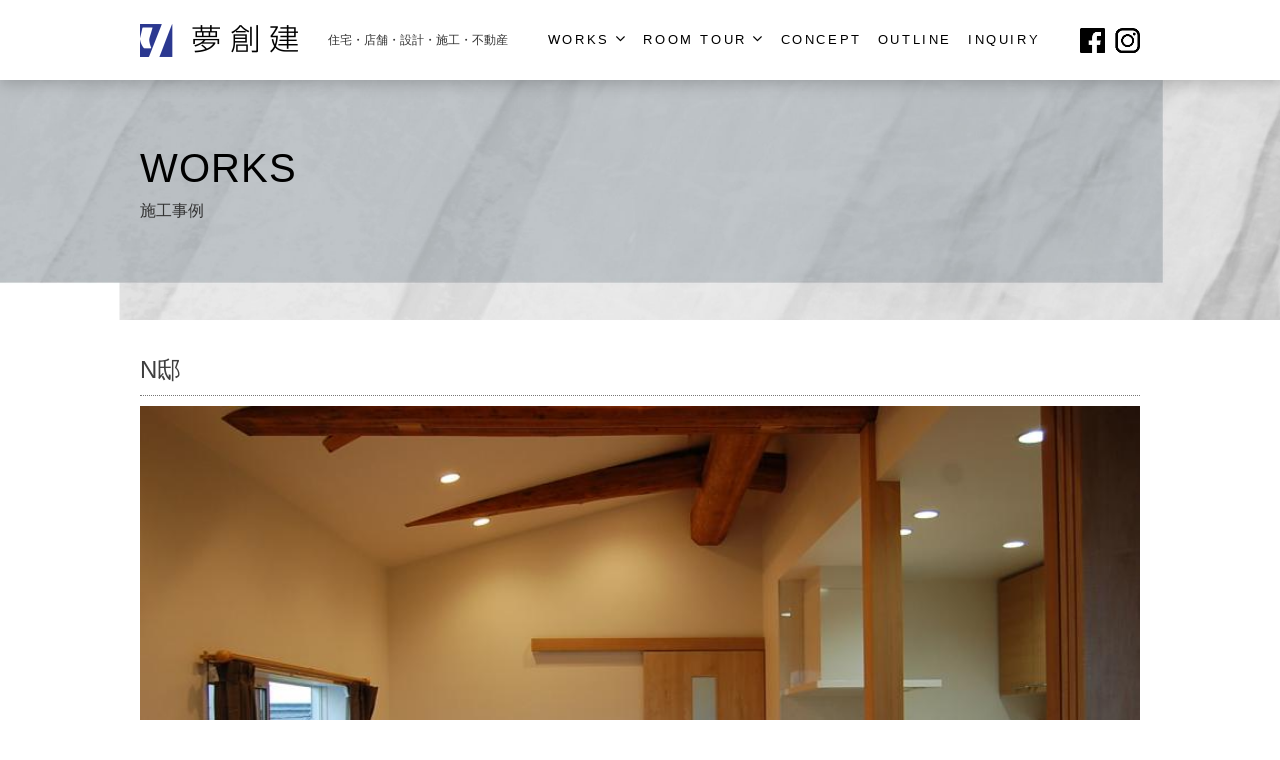

--- FILE ---
content_type: text/html; charset=UTF-8
request_url: https://www.yumeso.jp/archives/752
body_size: 20796
content:
<!doctype html>
<html lang="ja">
<head>
<meta charset="utf-8">
<meta http-equiv="X-UA-Compatible" content="IE=edge">
<meta name="viewport" content="width=device-width,initial-scale=1.0,user-scalable=no">
<meta name="format-detection" content="telephone=no">
<title>N邸 ｜ 夢創建｜住宅・店舗・設計・施工・不動産｜富山県高岡市</title>
<meta name="description" content="夢創建は、住宅や店舗の新築、増改築の設計・施工など、建築に関することなら、何でもお気軽にご相談下さい。" />
<meta name="keywords" content="夢創建,住宅,店舗,設計,施工,不動産,高岡市" />
<link rel="canonical" href="https://www.yumeso.jp">
<link rel="shortcut icon" href="https://www.yumeso.jp/favicon.ico" type="image/x-icon">
<link rel="icon" href="https://www.yumeso.jp/favicon.ico" type="image/x-icon">
<link href="https://www.yumeso.jp/wpyumeso/wp-content/themes/design/css/com.css?v=1.02" rel="stylesheet" />
<link rel="stylesheet" type="text/css" href="https://www.yumeso.jp/wpyumeso/wp-content/themes/design/css/meanmenu.css" />
<link href="https://www.yumeso.jp/wpyumeso/wp-content/themes/design/css/page.css?v=1.02" rel="stylesheet" type="text/css" />
<link href="https://www.yumeso.jp/wpyumeso/wp-content/themes/design/slick/slick-theme.css" rel="stylesheet" type="text/css">
<link href="https://www.yumeso.jp/wpyumeso/wp-content/themes/design/slick/slick.css" rel="stylesheet" type="text/css">
<link href="https://maxcdn.bootstrapcdn.com/font-awesome/4.7.0/css/font-awesome.min.css" rel="stylesheet">
<link rel='dns-prefetch' href='//s.w.org' />
		<script type="text/javascript">
			window._wpemojiSettings = {"baseUrl":"https:\/\/s.w.org\/images\/core\/emoji\/13.0.0\/72x72\/","ext":".png","svgUrl":"https:\/\/s.w.org\/images\/core\/emoji\/13.0.0\/svg\/","svgExt":".svg","source":{"concatemoji":"https:\/\/www.yumeso.jp\/wpyumeso\/wp-includes\/js\/wp-emoji-release.min.js?ver=5.5.1"}};
			!function(e,a,t){var r,n,o,i,p=a.createElement("canvas"),s=p.getContext&&p.getContext("2d");function c(e,t){var a=String.fromCharCode;s.clearRect(0,0,p.width,p.height),s.fillText(a.apply(this,e),0,0);var r=p.toDataURL();return s.clearRect(0,0,p.width,p.height),s.fillText(a.apply(this,t),0,0),r===p.toDataURL()}function l(e){if(!s||!s.fillText)return!1;switch(s.textBaseline="top",s.font="600 32px Arial",e){case"flag":return!c([127987,65039,8205,9895,65039],[127987,65039,8203,9895,65039])&&(!c([55356,56826,55356,56819],[55356,56826,8203,55356,56819])&&!c([55356,57332,56128,56423,56128,56418,56128,56421,56128,56430,56128,56423,56128,56447],[55356,57332,8203,56128,56423,8203,56128,56418,8203,56128,56421,8203,56128,56430,8203,56128,56423,8203,56128,56447]));case"emoji":return!c([55357,56424,8205,55356,57212],[55357,56424,8203,55356,57212])}return!1}function d(e){var t=a.createElement("script");t.src=e,t.defer=t.type="text/javascript",a.getElementsByTagName("head")[0].appendChild(t)}for(i=Array("flag","emoji"),t.supports={everything:!0,everythingExceptFlag:!0},o=0;o<i.length;o++)t.supports[i[o]]=l(i[o]),t.supports.everything=t.supports.everything&&t.supports[i[o]],"flag"!==i[o]&&(t.supports.everythingExceptFlag=t.supports.everythingExceptFlag&&t.supports[i[o]]);t.supports.everythingExceptFlag=t.supports.everythingExceptFlag&&!t.supports.flag,t.DOMReady=!1,t.readyCallback=function(){t.DOMReady=!0},t.supports.everything||(n=function(){t.readyCallback()},a.addEventListener?(a.addEventListener("DOMContentLoaded",n,!1),e.addEventListener("load",n,!1)):(e.attachEvent("onload",n),a.attachEvent("onreadystatechange",function(){"complete"===a.readyState&&t.readyCallback()})),(r=t.source||{}).concatemoji?d(r.concatemoji):r.wpemoji&&r.twemoji&&(d(r.twemoji),d(r.wpemoji)))}(window,document,window._wpemojiSettings);
		</script>
		<style type="text/css">
img.wp-smiley,
img.emoji {
	display: inline !important;
	border: none !important;
	box-shadow: none !important;
	height: 1em !important;
	width: 1em !important;
	margin: 0 .07em !important;
	vertical-align: -0.1em !important;
	background: none !important;
	padding: 0 !important;
}
</style>
	<link rel='stylesheet' id='wp-block-library-css'  href='https://www.yumeso.jp/wpyumeso/wp-includes/css/dist/block-library/style.min.css?ver=5.5.1' type='text/css' media='all' />
<link rel='stylesheet' id='contact-form-7-css'  href='https://www.yumeso.jp/wpyumeso/wp-content/plugins/contact-form-7/includes/css/styles.css?ver=5.2.2' type='text/css' media='all' />
<script type='text/javascript' src='https://www.yumeso.jp/wpyumeso/wp-includes/js/jquery/jquery.js?ver=1.12.4-wp' id='jquery-core-js'></script>
<link rel="https://api.w.org/" href="https://www.yumeso.jp/wp-json/" /><link rel="alternate" type="application/json" href="https://www.yumeso.jp/wp-json/wp/v2/posts/752" /><link rel="canonical" href="https://www.yumeso.jp/archives/752" />
<link rel="alternate" type="application/json+oembed" href="https://www.yumeso.jp/wp-json/oembed/1.0/embed?url=https%3A%2F%2Fwww.yumeso.jp%2Farchives%2F752" />
<link rel="alternate" type="text/xml+oembed" href="https://www.yumeso.jp/wp-json/oembed/1.0/embed?url=https%3A%2F%2Fwww.yumeso.jp%2Farchives%2F752&#038;format=xml" />
<style type="text/css">.recentcomments a{display:inline !important;padding:0 !important;margin:0 !important;}</style><link rel="icon" href="https://www.yumeso.jp/wpyumeso/wp-content/uploads/2020/09/yumeso_icon-150x150.png" sizes="32x32" />
<link rel="icon" href="https://www.yumeso.jp/wpyumeso/wp-content/uploads/2020/09/yumeso_icon-300x300.png" sizes="192x192" />
<link rel="apple-touch-icon" href="https://www.yumeso.jp/wpyumeso/wp-content/uploads/2020/09/yumeso_icon-300x300.png" />
<meta name="msapplication-TileImage" content="https://www.yumeso.jp/wpyumeso/wp-content/uploads/2020/09/yumeso_icon-300x300.png" />
<!-- Global site tag (gtag.js) - Google Analytics -->
<script async src="https://www.googletagmanager.com/gtag/js?id=UA-26689045-29"></script>
<script>
  window.dataLayer = window.dataLayer || [];
  function gtag(){dataLayer.push(arguments);}
  gtag('js', new Date());

  gtag('config', 'UA-26689045-29');
</script>
<!-- Google tag (gtag.js) -->
<script async src="https://www.googletagmanager.com/gtag/js?id=G-6P4DP78NQ4"></script>
<script>
  window.dataLayer = window.dataLayer || [];
  function gtag(){dataLayer.push(arguments);}
  gtag('js', new Date());

  gtag('config', 'G-6P4DP78NQ4');
</script></head>
<!-- header -->
<body>
<header id="header">
	<div class="container">
		<div id="h_top">
			<div class="h_logo"><a href="https://www.yumeso.jp/"><img src="https://www.yumeso.jp/wpyumeso/wp-content/themes/design/img/logo.png" alt="夢創建"></a><span>住宅・店舗・設計・施工・不動産</span></div>
			<div class="h_nav">
				<nav id="gNav">
					<ul class="nav">
						<li>
							<a href="https://www.yumeso.jp/archives/category/works"><span class="nav_nomal">WORKS</span><span class="nav_hover">施工事例</span><i class="fa fa-angle-down"></i></a>
							<ul class="sub-menu">
								<li><a href="https://www.yumeso.jp/archives/category/works/works_h"><span class="nav_nomal">HOUSE</span><span class="nav_hover">住宅</span></a></li>
								<li><a href="https://www.yumeso.jp/archives/category/works/works_r"><span class="nav_nomal">HOUSE RENOVATION</span><span class="nav_hover">住宅リノベーション</span></a></li>
								<li><a href="https://www.yumeso.jp/archives/category/works/works_s"><span class="nav_nomal">SHOP</span><span class="nav_hover">店舗</span></a></li>
								<li><a href="https://www.yumeso.jp/archives/category/works/works_sr"><span class="nav_nomal">SHOP RENOVATION</span><span class="nav_hover">店舗リノベーション</span></a></li>
							</ul>
						</li>
						<li>
						<a href="https://www.yumeso.jp/archives/category/works/works_tour"><span class="nav_nomal">ROOM TOUR</span><span class="nav_hover">ルームツアー</span><i class="fa fa-angle-down"></i></a>
							<ul class="sub-menu">
								<li><a href="https://www.yumeso.jp/archives/category/works/works_tour"><span class="nav_nomal">ROOM TOUR</span><span class="nav_hover">ルームツアー</span></a></li>
								<li><a href="https://www.yumeso.jp/archives/category/works/works_shop_tour"><span class="nav_nomal">SHOP TOUR</span><span class="nav_hover">ショップツアー</span></a></li>
                                
							</ul>
						</li>
						<li><a href="https://www.yumeso.jp/concept"><span class="nav_nomal">CONCEPT</span><span class="nav_hover">コンセプト</span></a></li>
						<li><a href="https://www.yumeso.jp/outline"><span class="nav_nomal">OUTLINE</span><span class="nav_hover"> 会社概要</span></a></li>
						<li><a href="https://www.yumeso.jp/inquiry"><span class="nav_nomal">INQUIRY</span><span class="nav_hover"> お問合せ</span></a></li>
					</ul>
					<div class="mask"></div>
				</nav>
			</div>
			<div class="shareList"><p class="icon_f"><a href=""><img src="https://www.yumeso.jp/wpyumeso/wp-content/themes/design/img/icon_f.jpg" alt="Facebook"></a></p><p class="icon_i"><a href=""><img src="https://www.yumeso.jp/wpyumeso/wp-content/themes/design/img/icon_i.png" alt="instagram"></a></p></div>
		</div>
	</div>
</header>
<!-- /header --><!-- title -->
<div id="title">
  <div class="container" data-aos="slide-left">
    <h2>WORKS</h2>
    <p span="nihongo">施工事例</p>
  </div>
</div>
<!-- /title -->
<main role="main" class="clearfix">
  <div class="container clearfix">
    <div class="tex single-works" data-aos="fade-up">
      <!-- なかみ▼ -->
      <div class="entry">
                <div class="post-752 post type-post status-publish format-standard hentry category-works category-works_r" id="post-752">
          <h3 class="i_title">N邸</h3>
                                        <div class="i_text_box">
            <!-- slider -->
            <div class="slider-container">
              <div class="slider">
                                <div>
                                    <img width="900" height="598" src="https://www.yumeso.jp/wpyumeso/wp-content/uploads/2020/11/N-2-2_convert_20170519155258.jpg" class="attachment-full size-full" alt="" loading="lazy" srcset="https://www.yumeso.jp/wpyumeso/wp-content/uploads/2020/11/N-2-2_convert_20170519155258.jpg 900w, https://www.yumeso.jp/wpyumeso/wp-content/uploads/2020/11/N-2-2_convert_20170519155258-768x510.jpg 768w" sizes="(max-width: 900px) 100vw, 900px" />                </div>
                                                <div>
                <img width="900" height="675" src="https://www.yumeso.jp/wpyumeso/wp-content/uploads/2020/11/N-IMG_0001_convert_20170525191453.jpg" class="attachment-full size-full" alt="" loading="lazy" srcset="https://www.yumeso.jp/wpyumeso/wp-content/uploads/2020/11/N-IMG_0001_convert_20170525191453.jpg 900w, https://www.yumeso.jp/wpyumeso/wp-content/uploads/2020/11/N-IMG_0001_convert_20170525191453-768x576.jpg 768w" sizes="(max-width: 900px) 100vw, 900px" />                </div>
                                                                                              </div>
            </div>
            <div class="slider-nav-container">
              <div class="slider-nav"></div>
            </div>
            <!-- /slider -->
            
            <div class="postmetadata alt">
              <small></small>
            </div>
          </div>
        </div>
                        <div class="back"><a href="javascript:history.back();">≪前へ戻る</a></div>
      </div>
      <!-- なかみ▲ -->
      <div class="step_menu_box">
        <ul class="step_menu" data-aos="fade-up">
          <li><a href="https://www.yumeso.jp/archives/category/works">ALL</a></li>
          <li><a href="https://www.yumeso.jp/archives/category/works/works_h"><span class="nav_nomal">HOUSE</span><span class="nav_hover">住宅</span></a></li>
          <li><a href="https://www.yumeso.jp/archives/category/works/works_r"><span class="nav_nomal">HOUSE RENOVATION</span><span class="nav_hover">住宅リノベーション</span></a></li>
          <li><a href="https://www.yumeso.jp/archives/category/works/works_s"><span class="nav_nomal">SHOP</span><span class="nav_hover">店舗</span></a></li>
          <li><a href="https://www.yumeso.jp/archives/category/works/works_sr"><span class="nav_nomal">SHOP RENOVATION</span><span class="nav_hover">店舗リノベーション</span></a></li>
          <li><a href="https://www.yumeso.jp/archives/category/works/works_tour"><span class="nav_nomal">ROOM TOUR</span><span class="nav_hover">ルームツアー</span></a></li>
					<li><a href="https://www.yumeso.jp/archives/category/works/works_shop_tour"><span class="nav_nomal">SHOP TOUR</span><span class="nav_hover">ショップツアー</span></a></li>
        </ul>
      </div>
    </div>
  </div>
</main>
<!-- footer -->
<footer id="footer" class="clearfix" data-aos="fade-up">
<div class="container">
<div class="sub cont"><a href="https://www.yumeso.jp">HOME</a>｜<a href="https://www.yumeso.jp/archives/category/works">WORKS</a>｜<a href="https://www.yumeso.jp/archives/category/works/works_tour">ROOM TOUR</a>｜<a href="https://www.yumeso.jp/archives/category/works/works_shop_tour"> SHOP TOUR</a>｜<a href="https://www.yumeso.jp/concept">CONCEPT</a>｜<a href="https://www.yumeso.jp/outline">OUTLINE</a>｜<a href="https://www.yumeso.jp/inquiry">INQUIRY</a>｜<a href="https://www.yumeso.jp/policy">PRIVACY POLICY</a>
</div>
<div class="f_box">
<h5><span>住宅・店舗・設計・施工・不動産　株式会社</span> 夢創建</h5>
<address>〒933-0806 富山県高岡市赤祖父200　TEL 0766-27-6000　FAX 0766-27-6011</address>
<p class="subsidy">富山県中小企業リバイバル補助金活用事業（令和3年12月9日作成）</p>
<p class="copy">© yumesouken. All Rights Reserved.</p>
</div>
</div>
</footer>
<!-- /footer -->
<p class="pagetop"><a href="#wrap"><i class="fa fa-chevron-up"></i></a></p>
<script src="https://ajax.googleapis.com/ajax/libs/jquery/1.11.3/jquery.min.js"></script>
<script src="https://www.yumeso.jp/wpyumeso/wp-content/themes/design/js/jquery.meanmenu.min.js"></script>
<script type="text/javascript">
$(function($){
	//メニューの表示状態保管用
	var state = false;
	//.bodyのスクロール位置
	var scrollpos = 0;
	//meanmenuの状態による表示制御
	function mm_control() {
		if($('.mean-nav .nav').is(':visible')) {
			//表示中
			if(state == false) {
				scrollpos = $(window).scrollTop();
				$('body').addClass('fixed').css({'top': -scrollpos});
				$('.mean-container').addClass('open');
				$('.mean-nav .mask').show();
				state = true;
			}
		} else {
			//非表示中
			if(state == true) {
				$('body').removeClass('fixed').css({'top': 0});
				window.scrollTo( 0 , scrollpos );
				$('.mean-container').removeClass('open');
				$('.mean-nav .mask').hide();
				state = false;
			}
		}
	}

	$('#gNav').meanmenu({
	    meanMenuContainer: "#header .h_nav", // メニューを表示させる位置
	    meanScreenWidth: "980"
	});
	$(document)
	.on('opend.meanmenu closed.meanmenu', function() {
		mm_control();
	})
	.on('touchend click', '.mean-bar .mask', function(e) {
		$('.mean-bar .meanmenu-reveal').trigger('click');
		return false;
	});
	//ウィンドウサイズ変更によるメニュー非表示時の制御
	$(window).on('resize', function() {
		mm_control();
	});
});
</script>
<script>
$(document).ready(function() {
  var pagetop = $('.pagetop');
    $(window).scroll(function () {
       if ($(this).scrollTop() > 100) {
            pagetop.fadeIn();
       } else {
            pagetop.fadeOut();
            }
       });
       pagetop.click(function () {
           $('body, html').animate({ scrollTop: 0 }, 700);
              return false;
   });
});
</script>
<!-- slick -->
<script type="text/javascript" src="https://www.yumeso.jp/wpyumeso/wp-content/themes/design/slick/slick.min.js"></script>
<script>
var $slider_container = $('.slider-container'),
    $slider = $('.slider'),
    $slider_nav_container = $('.slider-nav-container'),
    $slider_nav = $('.slider-nav');

// ナビゲーション用に複製
$slider_nav.append($slider.contents().clone());

// スライド初期化時にクラスを追加
// はじめはdisplay:noneしておき、.initializedが追加されたらdisplay:block
$slider.on('init', function(){
  $slider_container.addClass('initialized');
});
$slider_nav.on('init', function(){
  $slider_nav_container.addClass('initialized');
});

$slider.slick({
  arrows: false,
  asNavFor: $slider_nav,
  fade: true,
  waitForAnimate: false
});
$slider_nav.slick({
  appendArrows: $slider_nav_container,
  prevArrow: '<div class="slider-arrow slider-prev fa fa-angle-left"></div>',
  nextArrow: '<div class="slider-arrow slider-next fa fa-angle-right"></div>',
  slidesToShow: 3,
  asNavFor: $slider,
  focusOnSelect: true,
  centerMode: true,
  centerPadding: '40px'
});

// スライドの横幅を小数点以下pxまで表示
// 今回はcenterPaddingもあるのでその分も計算しています
$slider_nav.on('setPosition', function(){
  var slider_width = $slider_nav.width(),
      slide_gutter = $slider_nav.find('.slick-slide').eq(0).css('margin-right').split('px')[0],
      slides_num = $slider_nav.slick('slickGetOption', 'slidesToShow'),
      slides_center_padding = $slider_nav.slick('slickGetOption', 'centerPadding').split('px')[0],
      slide_width = (slider_width - slide_gutter * (slides_num - 1) - (slides_center_padding * 2)) / slides_num;
  $slider_nav.find('.slick-slide').css('width', slide_width + 'px');
});
</script>
<link href="https://www.yumeso.jp/wpyumeso/wp-content/themes/design/css/aos.css" rel="stylesheet" />
<script src="https://www.yumeso.jp/wpyumeso/wp-content/themes/design/js/aos.js"></script>
<script>
AOS.init();
</script>
<script>
window.requestAnimFrame=(function(){return window.requestAnimationFrame||window.webkitRequestAnimationFrame||window.mozRequestAnimationFrame||window.oRequestAnimationFrame||window.msRequestAnimationFrame||function(a){window.setTimeout(a,1000/60)}})();var FX={};FX.canvas=document.getElementById("triangle");FX.ctx=FX.canvas.getContext("2d");FX.width=FX.canvas.width;FX.height=FX.canvas.height;FX.particles=[];var particle=function(a){this.sincount=0;this.x=a.x;this.y=a.y;this.z=a.z;this.origin={x:0,y:0};this.target={x:0,y:0};this.color=FX.gradient.get();this.polys=[];for(var b=0;b<3;b=b+1){this.polys.push([(-5+Math.random()*70),(-5+Math.random()*70)])}};particle.prototype.update=function(){var a=this;if(a.sincount===0){a.origin.x=a.x;a.origin.y=a.y;a.target.x=(-30+Math.random()*70);a.target.y=-30-Math.random()*0}a.sincount+=a.z;a.x=a.origin.x+(a.target.x*Math.sin(FX.rad(a.sincount)));a.y=a.origin.y+(a.target.y*Math.sin(FX.rad(a.sincount)));if(a.sincount>700){a.sincount=0;if(a.y<0){a.y=FX.height-Math.random()*10}if(a.x<0){a.x=FX.width-Math.random()*10}if(a.x>FX.width){a.x=Math.random()*10}}};particle.prototype.draw=function(){var d=this;var f=this.color;FX.ctx.fillStyle="rgba("+f.r+","+f.g+","+f.b+", "+d.z+")";FX.ctx.beginPath();FX.ctx.moveTo(d.x+d.polys[0][0],d.y+d.polys[0][1]);for(var b=1,a=d.polys.length;b<a;b=b+1){FX.ctx.lineTo(d.x+d.polys[b][0],d.y+d.polys[b][1])}FX.ctx.lineTo(d.x+d.polys[0][0],d.y+d.polys[0][1]);FX.ctx.fill()};FX.gradient=(function(){var f=64,g=[100,100,100],b=[200,200,200],c=[],a=[];var e=(function(){c=[(g[0]-b[0])/f,(g[1]-b[1])/f,(g[2]-b[2])/f];for(var h=0;h<=f;h=h+1){a[h]=[Math.round(g[0]-c[0]*h),Math.round(g[1]-c[1]*h),Math.round(g[2]-c[2]*h)]}})();var d=function(){var h=Math.round(Math.random()*f);return{r:a[h][0],g:a[h][1],b:a[h][2]}};return{get:d}})();FX.rad=function(a){return a*Math.PI/180};FX.loop=function(){FX.ctx.clearRect(0,0,FX.width,FX.height);for(var a in FX.particles){FX.particles[a].update();FX.particles[a].draw()}requestAnimFrame(FX.loop)};FX.setFullscreen=function(){FX.width=FX.canvas.width=window.innerWidth;FX.height=FX.canvas.height=window.innerHeight};window.setTimeout(function(){FX.setFullscreen();for(var a=0;a<35;a++){FX.particles.push(new particle({x:Math.round(Math.random()*FX.width),y:Math.round(Math.random()*FX.height),z:Math.round(Math.random()*10)/10}))}FX.loop()},100);
</script>
<script type='text/javascript' id='contact-form-7-js-extra'>
/* <![CDATA[ */
var wpcf7 = {"apiSettings":{"root":"https:\/\/www.yumeso.jp\/wp-json\/contact-form-7\/v1","namespace":"contact-form-7\/v1"}};
/* ]]> */
</script>
<script type='text/javascript' src='https://www.yumeso.jp/wpyumeso/wp-content/plugins/contact-form-7/includes/js/scripts.js?ver=5.2.2' id='contact-form-7-js'></script>
<script type='text/javascript' src='https://www.yumeso.jp/wpyumeso/wp-includes/js/wp-embed.min.js?ver=5.5.1' id='wp-embed-js'></script>
</body>
</html>

--- FILE ---
content_type: text/css
request_url: https://www.yumeso.jp/wpyumeso/wp-content/themes/design/css/com.css?v=1.02
body_size: 13667
content:
@charset "UTF-8";
/* CSS Document */
/* ---------------------------------------------------------------------------------------------

　   サイト全体

--------------------------------------------------------------------------------------------- */
html {
margin:0;
padding:0;
overflow-y:scroll;
-moz-text-size-adjust:none;/* スマホ文字サイズ自動調整 */
-webkit-text-size-adjust:100%;
}
*{
margin:0;
padding:0;
box-sizing:border-box;/* ボックスサイズ枠線まで含める */
-moz-box-sizing:border-box;
-webkit-box-sizing:border-box;
}
body {font-size:1em;
font-family: "Meiryo", "メイリオ", "ＭＳ　Ｐゴシック", "Hiragino Kaku Gothic Pro", "ヒラギノ角ゴ Pro W3", sans-serif;font-style:normal;
line-height: 1.9;color: #333;-webkit-text-size-adjust: 100%;text-align: center;-webkit-font-smoothing: antialiased;/*チラつき防止*/}
.clearfix::after{content:" ";display:block;visibility:hidden;clear:both;height:0;line-height:0;}
* html .clearfix {height: 1px;
/*¥*//*/
height: auto;
overflow: hidden;
/**/
}
canvas#triangle {
  left: 0;
  position: absolute;
  top: 0;
  width: 100%;
  height: 100%;
}
@media only screen and (max-width: 980px) {
body{line-height:1.7;}
}
@media only screen and (max-width: 768px) {
body{font-size:0.8em;}
}
.container{
max-width:1000px;
margin:0 auto;
padding:0
}
@media only screen and (max-width: 980px) {
.container {padding: 0 3%;margin: 0 auto;clear: both;max-width: 100%;}
}
/* a TEL */
a[href^="tel:"] {text-decoration:none;color:#3F3F3F;}
@media screen and (min-width: 768px) {
a[href*="tel:"] {
pointer-events: none;
cursor: default;
color:#333;
}
}
/* ------------------------------------- */
/*全体フェードイン
/* ------------------------------------- */
body {
 animation: fadeIn 1.5s ease 0s 1 normal;
    -webkit-animation: fadeIn 1.5s ease 0s 1 normal;
} 
@keyframes fadeIn { /*上のbody内で呼び出しているアニメーションと名前をそろえる*/
    0% {opacity: 0} /* 始め */
    100% {opacity: 1} /* 終わり */
}
/*古いブラウザ用*/
@-webkit-keyframes fadeIn {
    0% {opacity: 0}
    100% {opacity: 1}
}

/* ---------------------------------------------------------------------------------------------

　   リセット

--------------------------------------------------------------------------------------------- */
h1, h2, h3, h4, h5, p, div, dt, dd, dl, img, input, form, ul, li, span {
margin: 0;
padding: 0;
}
/* ------------------------------------- */
/* 画像
/* ------------------------------------- */
img{vertical-align:middle;border-style:none;border:0;-webkit-backface-visibility: hidden;}
a:hover img{opacity:0.8;filter:alpha(opacity=80);-ms-filter:"alpha( opacity=80 )";}
.resizeimage img {width: 100%;}
/* ------------------------------------- */
/* 文章
/* ------------------------------------- */
p {
text-align: justify;
}
/* ------------------------------------- */
/* 回りこみ解除
/* ------------------------------------- */
.clear {
clear:both;
}
html {/*スクロールバーを常に表示*/
overflow-y:scroll;
}
a img,
ol li img,
li img,
ul li img {/*上揃え*/
vertical-align: top;
text-align:center;
border-style:none;
}
img {
  vertical-align: middle;
  border: none;
    max-width: 100%;
    height: auto;
}

li,ol,ul{/*リストマークを消す*/
margin: 0;
padding: 0;
list-style-type: none;
}
ul ul{
margin-left: 1em;
}
/* ------------------------------------- */
/*フロート設定
/* ------------------------------------- */
.tex img.centered,.tex img.aligncenter {
display:block;
margin-left:auto;
margin-right:auto;
clear:none;
}
.tex img.alignright,
.tex .alignright img{
margin-left:20px;
margin-right:0;
margin-bottom:20px;
display:inline;
clear:none;
}
.tex img.alignleft,
.tex .alignleft img {
margin-left:0;
margin-right:20px;
margin-bottom:20px;
display:inline;
clear:none;
}
.tex img.alignnone,
.tex .alignnone img {
margin-left:0;
margin-right:0;
margin-bottom:10px;
clear:none;
display:block;
}
.tex .alignright,.right {
float:right;
}
.tex .alignleft {
float:left;
}
@media only screen and (max-width:60em) {
.tex img.alignright,.tex img.alignleft,.tex img.alignnone,.tex img.aligncenter {clear:both;display:block;margin-left:auto;margin-right:auto;}
.tex .alignright {float:none;}
.tex .alignleft {float:none;}
.tex .aligncenter {clear:both;display:block;margin-left:auto;margin-right:auto;}
}
/* ---------------------------------------------------------------------------------------------

　   リンク

--------------------------------------------------------------------------------------------- */
a {
color:#000;
text-decoration:none;
}
a:hover {
color:#848484;
text-decoration:none;
}
/* ---------------------------------------------------------------------------------------------

　   【CSS】hoverした時に、テキストを変える。

--------------------------------------------------------------------------------------------- */
/* 通常時はホバー時の文字を非表示にする */
a .nav_hover{
display: none;
}

/* ホバー時は通常時の文字を非表示にする */
a:hover .nav_nomal{
display: none;
}

/* ホバー時に、ホバー時の文字を表示する */
a:hover .nav_hover{
display: inline;
}
/* ---------------------------------------------------------------------------------------------

　カテゴリー名表示＋色分け

--------------------------------------------------------------------------------------------- */
.info_box span,
.tag_box span{
width:120px;height:auto;float:left;margin:0 10px 0 0;z-index:9999;
padding: 1px;
text-align: center;
font-size: 75%;
color:#fff;
background: #000;
line-height: 2em;
}
.info_box:after,
.tag_box:after {    
  content: "";
  display: block;
  clear: both;
}
/* ---------------------------------------------------------------------------------------------

　   HEADER

--------------------------------------------------------------------------------------------- */
#header {
  box-shadow: 0px 3px 15px rgba(0,0,0,0.2);
  z-index: 99;
  width: 100%;
  position: fixed;
  top: 0;
  left: 0;
  background: #fff;
}
#gNav a:hover {
  color: #999;
}
nav li a {
  font-size: 13px;
  letter-spacing: 0.2em;
}
nav .sub-menu,.mean-container .mean-nav ul ul {
  background: #fff;
}
@media only screen and ( max-width : 980px ) {
  #header {
    padding: 10px 0;
    height: 60px;
  }
  .h_logo {
    width: 100px;
    position: absolute;
    top: 18px;
    left: 10px;
    z-index: 100;
  }
  #gNav .nav {
    overflow-y: auto;
    height: 100vh;
  }
  .mean-nav .container {
    padding: 0;
  }
  nav li .fa {
    display: none;
  }
  .h_logo span {
	  display:none
  }
}

@media print, screen and ( min-width : 981px ) {
  #header {
    height: 80px;
  }
  .h_logo img {
    width: 158px;
  }
  .h_logo span {
	  font-size:12px;
	  padding-left:30px;
	  display: inline;
  }
  #h_top {
    display: flex;
    justify-content: space-between;
    align-items: center;
  }
  #gNav ul {
    position: relative;
    display: flex;
  }
  #gNav li {
    position: relative;
    margin-right: 1em;
  }
  #gNav li:last-child {
    margin-right: 0;
  }
  #gNav li i {
    font-size: 16px;
    margin-left: 5px;
  }
  #gNav li a {
    position: relative;
    display: block;
    text-align: center;
    line-height: 80px;
  }
  #gNav .sub-menu {
    visibility: hidden;
    opacity: 0;
    z-index: 1;
    display: block;
    position: absolute;
    top: 50px;
    left: 50%;
    margin-left: -100px;
    width: 200px;
    -webkit-transition: all .2s ease;
    transition: all .2s ease;
  }
  #gNav .sub-menu a {
    display: block;
    border-bottom: none;
    padding: 20px;
    line-height: 1.2em;
  }
  #gNav .sub-menu a:hover:after {
    content: none;
  }
  #gNav .sub-menu li {
    display: block;
    font-size: 16px;
    padding: 0;
    margin: 0;
  }
  #gNav .sub-menu li:last-child {
    border-bottom: none;
  }
  #gNav ul > li:hover {
    -webkit-transition: all .5s;
    transition: all .5s;
  }
  #gNav ul > li:hover a,#gNav .current-menu-item a,#gNav .current-menu-parent a {
  }
  #gNav li:hover ul.sub-menu {
    top: 80px;
    visibility: visible;
    opacity: 1;
    z-index: 9999;
  }
  #gNav li ul li:after {
    content: none;
  }
 #gNav li:hover ul.sub-menu a {
    color: #000;
  }
  #gNav .sub-menu li a:hover {
    background: #fff;
  }
  #gNav .contact_btn a:hover {
    color: #fff;
  }
}
  /* ---------------------------------------------------------------------------------------------

　   シェアボタン

--------------------------------------------------------------------------------------------- */
.shareList {
  display: flex;
  flex-wrap: wrap;
  justify-content: center;
  padding: 0;
  margin: 0;
  list-style: none;
  float:right;
  z-index:9999
}

.icon_f img {
    width: 25px;
	height:auto;
	float:right;
  }
.icon_i img {
    width: 25px;
	height:auto;
	float:right;
	margin-left:10px
  }
 @media only screen and ( max-width : 980px ) {
	 .icon_f img {
	float:right;
	width: 20px;
	position: absolute;
    top: 20px;
    right: 90px;
    z-index: 100;
  }
	 .icon_i img {
	float:right;
	width: 20px;
	position: absolute;
    top: 20px;
    right: 60px;
    z-index: 100;
  }
 } 

/* ---------------------------------------------------------------------------------------------

　   フッター

--------------------------------------------------------------------------------------------- */
#footer {
  font-size: 14px;
  background-color:#000;
  color:#fff;
}
.f_box {
width: 100%;
padding: 20px 0;
margin: 0 auto;
text-align: center;
}
.f_box h5 {
font-weight: normal;
font-size: 110%;
display:block
}
.f_box h5 span{
font-size: 70%;
}
.f_box address {
font-style: normal;
font-size: 90%;
display:block
}
.subsidy {
  text-align: center;
  font-size: 10px;
  margin-bottom: 10px;
  margin-top: 30px;
}
.copy {
  text-align: center;
  font-family: Verdana, “Droid Sans”;
  font-size: 10px;
}
/*subメニュー*/
.sub {
padding: 20px 0 0 0;
width: 100%;
display: block;
color: #fff;
margin: 0 auto;
text-align:center;
z-index: 1;
}
.sub a {
font-size:90%;
color: #fff;
text-decoration: none;
}
.sub a:hover {
color: #fff;
text-decoration: none;
}
@media only screen and ( max-width : 768px ) {
.f_box h5 {font-size: 100%;}
.sub {display: none;}
}
/* ---------------------------------------------------------------------------------------------

　 table　deliveryのテーブルのため

--------------------------------------------------------------------------------------------- */
table {
width: 100%;
border-collapse: collapse;
margin: 10px 0;
border-style: solid;
border-width: 0;
border-bottom: 1px solid #ccc;
text-align: left;
}
@media (max-width:768px){
table {
font-size:80%
}
}
table th,table#otoiawase th {
background-color:#fafafa;
}
table th,
table td {
font-weight:normal;
padding: 8px;
border-top: 1px solid #ccc;
border-bottom: 1px solid #ccc;
}
table#otoiawase th,
table#otoiawase td {
font-weight:normal;
padding: 8px;
border-bottom: 1px solid #ccc;
}
table.mobile-block {
border-left: none;
}
table.mobile-block th {
color:#333;
}
table td img {
margin: 0 0 10px 0;
margin-bottom: 0;
}
.contactform-width {
max-width: 100%;
}
.red {
color: red;
}
.form_moji {
font-size: 130%;
}
/* 画像用 */
table.topwaku td,
table.topwaku {
font-weight:normal;
padding: 0px 10px;
border: none;
border-top: none;
}
textarea{
width:100%;
padding:5px;
box-sizing:border-box;
-moz-box-sizing:border-box; /* Firefox */
-webkit-box-sizing:border-box; /* Chrome, Safari */
}
input[type="text"] ,input[type="email"] {
width:100%;
padding:5px;
box-sizing:border-box;
-moz-box-sizing:border-box; /* Firefox */
-webkit-box-sizing:border-box; /* Chrome, Safari */
}
/* お問い合わせボタン */
.buttonContainer {
text-align: center;
padding: 20px 0 0 0;
}
#button {
width: 90%;
display: inline-block;
font: normal normal 300 1.3em '';
text-decoration: none;
color: #000;
background-color: transparent;
border: 1px solid #000;
border-radius: 100px;
padding: .2em 1em;
margin: 5px;
background-size: 200% 100%;
background-color: #fff;
transition: background-position .3s cubic-bezier(0.19, 1, 0.22, 1) .1s, color .5s ease 0s, background-color .5s ease;
}
#button:hover {
color: rgba(255, 255, 255, 1);
background-color: #000;
background-position: -100% 100%;
}
.contactform-width {
max-width: 90%;
}
/* 確認赤枠 */
.red_line {
padding: 1em;
margin: 2em 0;
font-weight: bold;
border: solid 1px red;
}
.red_line p {
margin: 0; 
padding: 0;
}
@media screen and (min-width: 768px) {
table#otoiawase {
border-top: 1px solid #ccc;
}
table#otoiawase th,
table#otoiawase td {
padding: 20px;
}
table#otoiawase th {
width:30%;
}
.contactform-width {
max-width: 90%;
}
#button {
width: 240px;}
h3.title_r{font-size: 1.8em;line-height:1.6em;}
h4.midasi {font-size: 1.6em;line-height:1.4em;}
h5.midasi {font-size: 1.4em;}
.boxA:after{content: "";display: block;clear: both}
.box2{float: left;width: 48%;}
.box3{float: right;width: 48%;}
}
/* ---------------------------------------------------------------------------------------------

　 pagetop

--------------------------------------------------------------------------------------------- */
.pagetop {
    display: none;
    position: fixed;
    bottom: 20px;
    right: 20px;
}
.pagetop a {
    display: block;
    background-color: #ccc;
    text-align: center;
    color: #FFF;
    font-size: 12px;
    text-decoration: none;
    padding: 2px 10px 5px 10px;
    filter:alpha(opacity=80);
    -moz-opacity: 0.8;
    opacity: 0.8;
}
.pagetop a:hover {
    display: block;
    background-color: #333;
    text-align: center;
    color: #fff;
    text-decoration: none;
}

--- FILE ---
content_type: text/css
request_url: https://www.yumeso.jp/wpyumeso/wp-content/themes/design/css/page.css?v=1.02
body_size: 20076
content:
@charset "UTF-8";
/* CSS Document */
/* ---------------------------------------------------------------------------------------------

　 main

--------------------------------------------------------------------------------------------- */
main {
float: none;
width:100%;
text-align: left;
margin:30px 0;
}
/* ---------------------------------------------------------------------------------------------

　 sen

--------------------------------------------------------------------------------------------- */
hr {
border-width: 1px 0 0 0; /* 太さ */
border-style: dotted; /* 線種 */
border-color: #3F3F3F; /* 線色 */
height: 1px; /* 高さ */
max-width: 100%;
clear:both;
margin: 15px 0;
}
/* ---------------------------------------------------------------------------------------------

　 title

--------------------------------------------------------------------------------------------- */
/* work */
#title{
background: url(../img/page/title_s.jpg) no-repeat bottom;
-moz-background-size: 100% auto;
background-size: 100% auto;
width: 100%;
height:180px;
}
/* 固定ページ */
#title_concept{
background: url(../img/page/title_concept_s.jpg) no-repeat bottom;
-moz-background-size: 100% auto;
background-size: 100% auto;
width: 100%;
height:180px;
}
#title_outline{
background: url(../img/page/title_outline_s.jpg) no-repeat bottom;
-moz-background-size: 100% auto;
background-size: 100% auto;
width: 100%;
height:180px;
}
#title_inquiry{
background: url(../img/page/title_inquiry_s.jpg) no-repeat bottom;
-moz-background-size: 100% auto;
background-size: 100% auto;
width: 100%;
height:180px;
}
#title_policy{
background: url(../img/page/title_policy_s.jpg) no-repeat bottom;
-moz-background-size: 100% auto;
background-size: 100% auto;
width: 100%;
height:180px;
}

@media screen and (max-width : 980px ) {
#title,
#title_concept,
#title_outline,
#title_inquiry,
#title_policy{
padding-top:20px
}
}
#title h2,
#title_concept h2,
#title_outline h2,
#title_inquiry h2,
#title_policy h2{
padding: 70px 0 0 0;
font-size: 180%;
line-height: 1.4;
color: #000;
text-align:left;
font-weight:400;
letter-spacing:1px;
text-transform: uppercase;
}

@media screen and (min-width: 768px) {
#title{
background:url(../img/page/title.jpg) no-repeat bottom;
-moz-background-size: 100% auto;
background-size: 100% auto;
width: 100%;
height:270px;
}
#title_concept{
background:url(../img/page/title_concept.jpg) no-repeat bottom;
-moz-background-size: 100% auto;
background-size: 100% auto;
width: 100%;
height:270px;
}
#title_outline{
background: url(../img/page/title_outline.jpg) no-repeat bottom;
-moz-background-size: 100% auto;
background-size: 100% auto;
width: 100%;
height:270px;
}
#title_inquiry{
background: url(../img/page/title_inquiry.jpg) no-repeat bottom;
-moz-background-size: 100% auto;
background-size: 100% auto;
width: 100%;
height:270px;
}
#title_policy{
background: url(../img/page/title_policy.jpg) no-repeat bottom;
-moz-background-size: 100% auto;
background-size: 100% auto;
width: 100%;
height:270px;
}
#title h2,
#title_concept h2,
#title_outline h2,
#title_inquiry h2,
#title_policy h2 {
padding: 110px 0 0 0;
margin: 0;
font-size: 250%;
}}
@media screen and (min-width: 980px) {
#title,
#title_concept,
#title_outline,
#title_inquiry,
#title_policy{
height:320px;
}
#title h2,
#title_concept h2,
#title_outline h2,
#title_inquiry h2,
#title_policy h2 {
padding: 140px 0 0 0;
}
}
@media screen and (min-width: 1600px) {
#title{
background:url(../img/page/title_981.jpg) no-repeat bottom;
-moz-background-size: 100% auto;
background-size: 100% auto;
}
#title_concept{
background:url(../img/page/title_concept_1600.jpg) no-repeat bottom;
-moz-background-size: 100% auto;
background-size: 100% auto;
}
#title_outline{
background: url(../img/page/title_outline_1600.jpg) no-repeat bottom;
-moz-background-size: 100% auto;
background-size: 100% auto;
}
#title_inquiry{
background: url(../img/page/title_inquiry_1600.jpg) no-repeat bottom;
-moz-background-size: 100% auto;
background-size: 100% auto;
}
#title_policy{
background: url(../img/page/title_policy_1600.jpg) no-repeat bottom;
-moz-background-size: 100% auto;
background-size: 100% auto;
}
}
/* ---------------------------------------------------------------------------------------------

　 tex

--------------------------------------------------------------------------------------------- */
.tex {
width: 100%;
line-height: 2em;
text-align:justify;
text-justify:inter-ideograph;
overflow: hidden;
}
.tex img {
border: 0;
max-width: 100%;
height: auto;
box-sizing: border-box;
	-moz-box-sizing: border-box;
	-webkit-box-sizing: border-box;
	-o-box-sizing: border-box;
	-ms-box-sizing: border-box;
}
.tex p{
margin: 0;
padding: 0;
}
.tex img a {
border: 0;
}
.tex a:hover img {
opacity: 0.6;
transition: 0.5s;
}
/* ---------------------------------------------------------------------------------------------

　 見出し

--------------------------------------------------------------------------------------------- */
h3.midasi{
color: #3F3F3F;
font-size: 1.3em;
line-height: 1.6em;
font-weight: normal;
padding: .8em 0;
}
h4.midasi {
width: 100%;
font-weight: normal;
padding: .8em 0.85em;
font-size: 1.2em;
color: #fff;
margin: 10px 0 20px 0;
text-align: left;
clear: both;
border-radius: 2px;
background-color:#3F3F3F;
}
h4.midasi span {
font-size: 70%;
margin: 0 0 0 10px;
}
h4.midasi:after,
h4.midasi_main:after {
content: "";
clear: both;
height: 0;
display: block;
visibility: hidden;
}
h5.midasi {
width: 100%;
font-weight: normal;
padding: .5em 0;
margin: 15px 0 5px 0;
font-size: 1.1em;
text-align:center
}
h3.section-two-h3 {
font-family: "Times New Roman", "YuMincho", "Hiragino Mincho ProN", "Yu Mincho", "MS PMincho", serif; 
font-size: 30px;
line-height: 180%;
font-weight: 700;
letter-spacing:-.05em;
color:#3F3F3F;
text-align:center;
margin-bottom:30px
}
@media only screen and (max-width: 980px) {
h3.section-two-h3 {
font-size: 20px;
line-height:1.6;
text-align:left;
margin-bottom:20px
}
}
@media screen and (min-width:768px) {
h3.midasi,
h4.midasi {font-size: 1.5em;}
h5.midasi {font-size: 1.3em;}
}
/* ---------------------------------------------------------------------------------------------

　 table comにある

--------------------------------------------------------------------------------------------- */
/* ------------------------------------- */
/*contactform7-必須
/* ------------------------------------- */
/* 必須マーク */
.must {
background: #FF1A00;
}
/* 任意マーク */
.free {
background: #999;
}
.must,
.free {
color: #FFF;
border-radius: 3px;
font-size: 10px;
margin-right: 10px;
padding: 5px;
letter-spacing: 0.2em;
}
/* ---------------------------------------------------------------------------------------------

　 google-maps 

--------------------------------------------------------------------------------------------- */
.google-maps {
position: relative;
padding-bottom: 75%;
height: 0;
overflow: hidden;
}
.google-maps iframe {
position: absolute;
top: 0;
left: 0;
width: 100% !important;
height: 100% !important;
}
/* ---------------------------------------------------------------------------------------------

　 pagination

--------------------------------------------------------------------------------------------- */
.pagination {
clear: both;
padding: 20px 0;
position: relative;
font-size: 12px;
line-height: 12px;
text-align: center;
margin-bottom:3%
}
.pagination-box {
display: inline-block;
}
.pagination span, .pagination a {
display: block;
float: left;
margin: 2px 2px 2px 0;
padding: 8px 10px 8px 10px;
text-decoration: none;
width: auto;
color: #fff;
background: #666;
}
.pagination a:hover {
color: #fff;
background: #006eb8;
}
.pagination .current {
padding: 8px 10px 8px 10px;
background: #006eb8;
color: #fff;
}
.page_box {
float: left;
width: 100%;
margin-top:20px
}
@media screen and (min-width: 768px) {
.pagination {
font-size: 14px;
line-height: 14px;
}
.pagination span, .pagination a {
padding: 10px 15px 10px 15px;
}
.pagination .current {
padding: 10px 15px 10px 15px;
}
}
/* ---------------------------------------------------------------------------------------------

　ギャラリー

--------------------------------------------------------------------------------------------- */
.gallery { /** ギャラリーを囲むボックス **/
width: 100%;
margin-bottom: 20px !important;
overflow: hidden;
display:-webkit-box;
display:-moz-box;
display:-ms-flexbox;
display:-webkit-flex;
display:-moz-flex;
display:flex;
-webkit-box-lines:multiple;
-moz-box-lines:multiple;
-webkit-flex-wrap:wrap;
-moz-flex-wrap:wrap;
-ms-flex-wrap:wrap;
flex-wrap:wrap;
}

.gallery br {display: none;} /** 自動で挿入される clearfix の余白解除 **/

.gallery-item { /** 画像共通のスタイル **/
float: left;
margin-bottom: 0 !important;
}
.gallery-icon { /** 画像を囲む dt のスタイル **/
text-align: center;
}

.gallery-icon img {
width: 100%;
height: auto;
margin-bottom: 10px !important;
}

.gallery-caption,
.wp-caption-text { /** キャプション **/
color: #222;
font-size: 14px;
margin: 0 0 10px;
text-align: center;
}

.gallery-columns-1 .gallery-item { /** カラムなし **/
width: 100%;
margin-right: 0;
}
.gallery-columns-2 .gallery-item { /** 2カラム **/
width: 48%;
margin: 0 1%;
}
.gallery-columns-3 .gallery-item { /** 3カラム **/
width: 31.33333%;
margin: 0 1%;
}
.gallery-columns-4 .gallery-item { /** 4カラム **/
width: 23%;
margin: 0 1%;
}
.gallery-columns-5 .gallery-item { /** 5カラム **/
width: 18%;
margin: 0 1%;
}

@media (max-width:767px){
/* 640px以下用の記述 */
.gallery-columns-3 .gallery-item, .gallery-columns-4 .gallery-item {
width: 48%;
margin: 0 1%;
}
.gallery-columns-5 .gallery-item {
width: 31.33333%;
margin: 0 1%;
}
table.mobile-block,
table.mobile-block th,
table.mobile-block td{border:none;}
table.mobile-block th,
table.mobile-block td{width:100%;display:block;}
table.mobile-block th,
table#otoiawase th,
table#otoiawase td{border-bottom:none;}
.release br {display: none;}
}
/* ---------------------------------------------------------------------------------------------

　キャプション

--------------------------------------------------------------------------------------------- */
figure {
   background-color: #fff;
   padding: 5px;
   display: table;
   overflow: hidden;
}

figure img {
    width:100%;
max-width: 100%;
height: auto;
}

figcaption {
    display: table-caption;
    caption-side: bottom;
    background: #fff;
}
@media only screen and (max-width:60em) {
figure {
   text-align:center;
   clear:both;
   overflow:hidden;
   padding:0;
   margin:0 auto
}
figure .alignright img,
figure .alignleft img{float:none;}
}
/*	arvhive
/* ------------------------------------- */
.info_box1{
margin: 20px 0 0 0;
}
.info_box {
border-bottom: #777 dotted 1px;
margin: 0 0 15px 0;
padding: 0 0 15px 0;
}
.info_box2{
border-bottom: #777 dotted 1px;
margin: 0 0 13px 0;
padding: 0 0 13px 0;
}
.i_box{
float:left;
width: 75%;
}
.i_date{
color: #777;
margin: 0 10px 0 0;
}
.i_text{
margin: 0 0 0 0;
}
.i_m{
color: #777;
margin: 0 10px 0 0;
clear:both;
}
.i_text a {
color: #444;
text-decoration: underline;
}
.i_text a:hover {
color: #3F3F3F;
text-decoration: underline;
}
.i_date2{
color: #777;
}
.i_title{
color: #3F3F3F;
font-size: 150%;
font-weight:	400;
line-height: 170%;
margin: 0 0 10px 0;
padding: 0 0 5px 0;
border-bottom: #777 dotted 1px;
}
.i_m2{
color: #777;
font-size: 110%;
line-height: 170%;
margin: 0 0 10px 0;
padding: 0 0 5px 0;
font-weight: normal;
border-bottom: #777 solid 1px;
}
.i_text_box{
border-bottom: #777 dotted 1px;
margin: 0 0 10px 0;
padding: 0 0 10px 0;
}
li.widget{
list-style-type: none;
}
h2.widgettitle{
color: #3F3F3F;
font-size:1em;
border-bottom: #777 dotted 1px;
margin: 0 0 5px 0;
}
li.cat-post-item{
list-style-type: none;
margin: 0 0 30px 10px;
}
li.cat-post-item a{
color: #777;
font-size:0.85em;
margin: 0 0 3px 10px;
}
li.cat-post-item a.post-title{
font-weight:	300;
}

/* ---------------------------------------------------------------------------------------------

　施工事例　メニュー

--------------------------------------------------------------------------------------------- */
.step_menu_box {
	margin:20px 0
}
ul.step_menu {
list-style: none;
display:table;
table-layout: fixed;
width:100%;
margin: 0;
padding: 0;
}
ul.step_menu li {
display: table-cell;
overflow: hidden;
text-align: center;
vertical-align: middle;
border-left: 1px solid rgba(0,0,0,.1);
}
ul.step_menu li:last-child {
	border-right: 1px solid rgba(0,0,0,.1);
}
ul.step_menu li a {
text-decoration: none;
font-size: 80%;
line-height: 1.5;
color: #333;
cursor: pointer;
display: block;
margin: -4em 0;
padding: 5em 1em;
background: #fff;
-webkit-filter: opacity(100%);
filter: opacity(100%);
-webkit-transition: .3s ease-in-out;
transition: .3s ease-in-out;
text-decoration:none;
}
ul.step_menu li a:hover {
background: #eee;
}

@media screen and (max-width: 767px) {
ul.step_menu li a {
font-size: 60%;
line-height: 1;
}
}
/* back edit
---------------------------------------------------- */
.i_back{
max-width: 100%;
font-size:80%;
margin:10px 0;
}
.i_back a {
text-decoration: none;
}
.i_back a:visited {
text-decoration: underline;
}
.i_back a:hover {
text-decoration: underline;
}
.edit{
	width:100%;
	font-size:80%;
	clear:both;
}
.toukounone {
	width:100%;
	font-size:80%;
	clear:both;
	height:20px
}

/* ---------------------------------------------------------------------------------------------

　   slick

--------------------------------------------------------------------------------------------- */

.slider-container, .slider-nav-container {
  display: none;
  position: relative;
}
.slider-container.initialized, .slider-nav-container.initialized {
  display: block;
}
.slider-nav-container {
  margin-top: 18px;
}
.slider {
  overflow: hidden;
}
.slider img{
width: 100%;
height: 50vw;
object-fit: cover;
overflow: hidden;
}

.slider-nav {
  margin: 0 26px 26px 26px;
}
.slider-nav div {
height: 15vw;
overflow: hidden;
}
.slider div{
height: 60vw;
}
@media screen and (min-width: 980px) {
.slider-nav div {
    height: 150px;
}
.slider div{
  height: 600px;
}}
.slider-nav img{
width: 100%;
height: 60px;
object-fit: cover;
overflow: hidden;
}

.slider-nav img {
  -webkit-filter: grayscale(100%);
  filter: grayscale(100%);
  -webkit-transition: .3s ease-in-out;
  transition: .3s ease-in-out;
}
.slider-nav img:hover {
  -webkit-filter: grayscale(0);
  filter: grayscale(0);
}

.slider-arrow {
  position: absolute;
  top: 50%;
  height: 36px;
  margin-top: -18px;  /* 高さの半分だけネガティブマージン */
  color: #aaa;
  line-height: 36px;
  font-size: 28px;
  cursor: pointer;
  z-index: 10;  /* 重要 */
}
.slider-prev {
  left: 0;
}
.slider-next {
  right: 0;
}
.slick-slide {
  outline: 0;
}
.slider .slick-slide > img, .slider-nav .slick-slide > img {
  display: block;
  width: 100%;
  height: auto;
}
.slider {
  display:none;
}
.slider.slick-initialized {
  display: block;
}
 /* arrow */
#sample03 a{
position: relative;
display: inline-block;
padding: 0 16px;
color:#021129;
vertical-align: middle;
text-decoration: none;
font-size: 15px;
}
#sample03 a::before,
#sample03 a::after{
position: absolute;
top: -2px;
bottom: 0;
left: 0;
margin: auto;
content: "";
vertical-align: middle;
}
#sample03 a::before{
left: 3px;
width: 4px;
height: 4px;
border-top: 2px solid #021129;
border-right: 2px solid #021129;
-webkit-transform: rotate(135deg);
transform: rotate(135deg);
}
#sample03 a:hover{text-decoration:underline;}

/* ---------------------------------------------------------------------------------------------

　 施工事例　リスト

--------------------------------------------------------------------------------------------- */
.list ul {
	list-style: none;
	line-height: 0;
}
.list ul:after {
  content: "";
  clear: both;
  display: block;
}
.photo {
    overflow: hidden;
    height: 140px;/* トリミングしたい枠の高さ */
    position: relative;
	width:100%;
	overflow: hidden;
}
.photo > img {
width: 100%;
height: 100%;
-o-object-fit: cover;
object-fit: cover;
font-family: "object-fit: cover";
}

.list li div img {
  position: absolute;
  top: 50%;
  left: 50%;
  -webkit-transform: translate(-50%, -50%);
  -ms-transform: translate(-50%, -50%);
  transform: translate(-50%, -50%);
	/* トリミングしたい枠の幅 */
	-webkit-filter: opacity(100%);
	filter: opacity(100%);
	-webkit-transition: .3s ease-in-out;
	transition: .3s ease-in-out;
max-width: 160%;
}
.list li p {
	margin: 5px 0 20px 0;
	font-size: 80%;
	line-height:1.5em;
	display: block;
}
.list a {
	color: #444;
	text-decoration: none;
}
.list li img a {
	border: 0;
}
.photo p {
	position:absolute; 
	top:0px; 
	left:5px;
	text-align: left;
}
.photo p span {
	line-height:1em;
	padding: 3px;
	margin: 0px 5px 5px 0px;
	background: #444;
	color: #FFF;
	font-size: 90%;
	-webkit-filter: opacity(100%);
	filter: opacity(100%);
	-webkit-transition: .3s ease-in-out;
	transition: .3s ease-in-out;
display:block;
float: left;
}
.list a:hover,
 a:hover .photo p span {
  opacity: 0.6;
  transition: 0.5s;
	text-decoration: none;
	color: #CCC;
}
.list ul li {
  display: inline-block;
    vertical-align: top;   /* 上端を揃える */
	argin-bottom: 2.87%;
	text-align: center;
letter-spacing: normal;
overflow: hidden;
}
@media screen and (max-width: 767px) {
.list ul li {
  width: 48%;
  margin-right: 2.88%;
}
.list ul li:nth-child(2n) {
	margin-right: 0;
}}
@media screen and (min-width:768px) {
.list ul li {
  width: 22%;
  margin-right: 2.88%;
}
.list ul li:nth-child(4n) {
	margin-right: 0;
}
.photo {
    overflow: hidden;
    height: 160px;/* トリミングしたい枠の高さ */
	position: relative;
}
}
.list li p {
			transition: .5s;
		}

.list li p:hover {
			-webkit-transform: rotateX(360deg);
  transform: rotateX(360deg);
		}
/* ---------------------------------------------------------------------------------------------

　 住宅事前相談　お問い合わせボタン

--------------------------------------------------------------------------------------------- */
.inquiry-parts a{
display: inline-block;
padding: .6em 2.5em .6em 2em;
margin: 0 0 1em;
background: #fff;
border: 2px solid #888;
border-radius: 32px;
color: #888;
font-size: 16px;
cursor: pointer;
position: relative;
}
.inquiry-parts a::after {
position: absolute;
content: '\f105';
font-family: 'Font Awesome 5 Free';
font-weight: 900;
top: 50%;
right: .4em;
left: auto;
bottom: auto;
transform: translateY(-50%);
}
.inquiry-parts:hover a{
	background: #888;
	color: #fff;
}


/* ---------------------------------------------------------------------------------------------

　 ルームツアー追加（2021.11.9）

--------------------------------------------------------------------------------------------- */
.tex.single-works {
  overflow: visible;
}
.tour-movie-block {
  /* background-color: #131313; */
  background-color: #E0DEDC;
  width: 100vw;
  margin: 50px calc(-50vw + 500px);
  padding: 30px 0 42px;
  position: relative;
}
#particles-js canvas {
  left: 0;
  position: absolute;
  top: 0;
}
.hdr-tour {
  /* color: #B9B9B9; */
  color: #3a3a3a;
  text-align: left;
  font-size: 24px;
  line-height: 180%;
  font-weight: 700;
  letter-spacing: .05em;
  max-width: 850px;
  margin: 0 auto 20px;
  border-bottom: 1px solid #B9B9B9;
}
.tour-movie-wrap {
  margin: 0 auto;
  max-width: 850px;
  position: relative;
}
.tour-movie-wrap::before {
  content: "";
  display: block;
  padding-top: 56.25%;
}
.tour-movie-wrap iframe {
  position: absolute;
  left: 0;
  top: 0;
  width: 100%;
  height: 100%;
}

@media only screen and (max-width: 980px) {
  .tour-movie-block {
    width: 100vw;
    margin: 30px -3vw;
  }
  .hdr-tour {
    max-width: 94vw;
  }
  .tour-movie-wrap {
    max-width: 94vw;
  }
}

@media screen and (max-width: 767px) {
  .tour-movie-block {
    padding: 12px 0 20px;
  }
  .hdr-tour {
    font-size: 18px;
    line-height: 1.5;
    margin-bottom: 10px;
  }
}